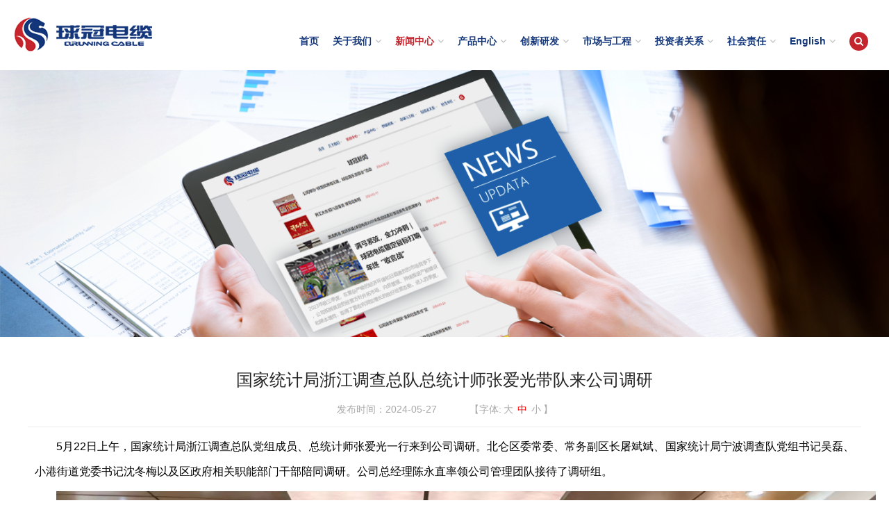

--- FILE ---
content_type: text/html; charset=UTF-8
request_url: https://www.qrunning.com/news/view?id=3220&lang=cn
body_size: 45181
content:

	<!DOCTYPE html>
<html>
<head>
<meta http-equiv="Content-Type" content="text/html; charset=utf-8" />
<title>球冠电缆   - 国家统计局浙江调查总队总统计师张爱光带队来公司调研</title>
<meta name="keywords" content="">
<meta name="description" content=""><meta name="viewport" content="width=device-width, initial-scale=1, user-scalable=no">
<meta http-equiv="Cache-Control" content="no-cache, no-store, must-revalidate" />
<meta http-equiv="Pragma" content="no-cache" />
<meta http-equiv="Expires" content="0" />
<link href="/style/images/favicon.ico" rel="Shortcut Icon">
<link href="/style/images/favicon.ico" rel="bookmark">
<link href="/style/css/bootstrap.css" type="text/css" rel="stylesheet" />
<link href="/style/css/owl.carousel.min.css" type="text/css" rel="stylesheet" />
<link href="/style/css/public.css" type="text/css" rel="stylesheet" />
<link href="/style/css/style.css" type="text/css" rel="stylesheet" />
<link href="/style/css/font-awesome3.2.1.min.css" type="text/css" rel="stylesheet">
<script src="/style/js/jquery-compat-3.0.0-alpha1.js" type="text/javascript"></script>
<script>jQuery.browser={};(function(){jQuery.browser.msie=false; jQuery.browser.version=0;if(navigator.userAgent.match(/MSIE ([0-9]+)./)){ jQuery.browser.msie=true;jQuery.browser.version=RegExp.$1;}})();</script>
<script src="/style/js/bootstrap.js" type="text/javascript"></script>
<script src="/style/js/owl.carousel.js" type="text/javascript"></script>
<!-- 导航二级菜单hover效果，需要更改
<script src="/style/js/bootstrap-hover-dropdown.js" type="text/javascript"></script>
-->
<script src="/style/js/xy-custom-2.1.js" type="text/javascript"></script>
<!--动画效果-->
<link href="/style/css/animation.css" type="text/css" rel="stylesheet" />
<!--鼠标滚动翻屏效果-->
<script src="/style/js/jquery.mousewheel.min.js" type="text/javascript"></script>
<!--[if lt IE 8]>
<link href="/style/css/font-awesome-ie7.min.css" type="text/css" rel="stylesheet" />
<link href="/style/css/ie7.css" type="text/css" rel="stylesheet" />
<![endif]-->
<!--[if lt IE 9]>
<script src="/style/ie8/ie8-responsive-file-warning.js"></script>
<script src="/style/ie8/html5shiv.js"></script>
<script src="/style/ie8/respond.min.js"></script>
<![endif]-->
<!--[if lt IE 10]>
<meta http-equiv="X-UA-Compatible" content="IE=edge">
<link href="/style/css/ie9.css" type="text/css" rel="stylesheet" />
<![endif]-->
<!--[if lt IE 9]>
<link href="/style/css/ie8.css" type="text/css" rel="stylesheet" />
<![endif]-->
<!-- banner图鼠标滑动翻页效果，需要配合bootstrap的Carousel组件使用 -->
<script src="/style/js/hammer.min.js" type="text/javascript"></script>
<script src="/style/js/jquery.hammer.js" type="text/javascript"></script>
<script src="/style/js/layer/layer.js" type="text/javascript"></script><!--[if lt IE 9]>
<link href="/style/css/ie8-index.css" type="text/css" rel="stylesheet" />
<![endif]-->
</head>
<body>
<!--header模块-->
    <style plugin="header-nav-type-7">
    #header-nav-type-7 {
      position: relative;
      z-index: 10;
    }
    #header-nav-type-7 nav.navbar-default {
      min-height: 40px;
      margin-bottom: 0;
      background-color: #11409d;
      border-width: 0;
    }
    #header-nav-type-7 nav.navbar-default > .navbar-header > .navbar-toggle {
      margin: 3px 15px 3px 0;
      border-color: transparent;
    }
    #header-nav-type-7 nav.navbar-default > .navbar-header > .navbar-toggle > .icon-bar {
      background-color: white;
    }
    #header-nav-type-7 nav.navbar-default > .navbar-header > .navbar-toggle:focus,
    #header-nav-type-7 nav.navbar-default > .navbar-header > .navbar-toggle:hover {
      background-color: transparent;
    }
    #header-nav-type-7 nav.navbar-default > .navbar-header > .navbar-brand {
      height: 40px;
      padding: 0;
    }
    #header-nav-type-7 nav.navbar-default > .navbar-header > .navbar-brand > img {
      height: 100%;
    }
    #header-nav-type-7 nav.navbar-default > .navbar-collapse {
      position: absolute;
      right: 0;
      top: 40px;
      z-index: 10;
      padding: 0;
      background: url(/style/images/header-bg.png) repeat left top;
      border-width: 0;
      -webkit-box-shadow: none;
      box-shadow: none;
    }
    #header-nav-type-7 nav.navbar-default > .navbar-collapse > .nav {
      margin: 0;
      padding: 5px 0;
    }
    #header-nav-type-7 nav.navbar-default > .navbar-collapse > .nav > li > a,
    #header-nav-type-7 nav.navbar-default > .navbar-collapse > .nav > li > font{
      padding: 3px 10px;
      line-height: 2;
      color: white;
      cursor: pointer;
      text-decoration: none;
      /*font-family: 'Noto Sans S Chinese';*/
     font-weight: bold;
    }
    #header-nav-type-7 nav.navbar-default > .navbar-collapse > .nav > li > a:focus,
    #header-nav-type-7 nav.navbar-default > .navbar-collapse > .nav > li > a:hover {
      color: white;
      text-decoration: none;
    }
    #header-nav-type-7 nav.navbar-default > .navbar-collapse > .nav > li.active > a {
      background-color: transparent;
    }
    #header-nav-type-7 nav.navbar-default > .navbar-collapse > .nav > li > font > i {
      margin-top:4px;
      margin-left:0;
      margin-right:5px;
    }

    #header-nav-type-7 nav.navbar-default > .navbar-collapse > .nav > li > ul {
      padding: 0;
      margin: 0;
      display: none;
      list-style: none;
    }
    #header-nav-type-7 nav.navbar-default > .navbar-collapse > .nav > li > ul > li > a,
    #header-nav-type-7 nav.navbar-default > .navbar-collapse > .nav > li > ul > li > font {
      padding: 5px 15px 5px 23px;
      display: block;
      color: white;
      cursor: pointer;
      text-decoration: none;
      background-image:url(/style/images/dot.jpg);
      background-position:15px center;
      background-repeat:no-repeat;
    }
    #header-nav-type-7 nav.navbar-default > .navbar-collapse > .nav > li.open > font,
    #header-nav-type-7 nav.navbar-default > .navbar-collapse > .nav > li.open > font > i {
      color: white;
    }
    #header-nav-type-7 nav.navbar-default > .navbar-collapse > .nav > li.open > font > i {
      margin-top:4px;
      margin-left:0;
      margin-right:5px;
    }
    #header-nav-type-7 nav.navbar-default > .navbar-collapse > .nav > li.open > ul {
      display: block;
    }
    @media (min-width: 768px) {
      #header-nav-type-7 {
        border-top-width: 0;
      }
      #header-nav-type-7 nav.navbar-default {
        padding:0;
        background-color: transparent;
        border-radius: 0;
        -webkit-animation: fadeOpacity 1s;
        -ms-animation: fadeOpacity 1s;
        animation: fadeOpacity 1s;
      }
      #header-nav-type-7 nav.navbar-default > .navbar-header > .navbar-brand {
        height: 60px;
      }
      #header-nav-type-7 nav.navbar-default > .navbar-header > .navbar-brand img {
        height: 100%;
      }
      #header-nav-type-7 nav.navbar-default > .navbar-collapse {
        position: relative;
        top: 0;
        background: none;
      }
      #header-nav-type-7 nav.navbar-default > .navbar-collapse > #lang {
        position: absolute;
        right: 25px;
        top: 0;
      }
      #header-nav-type-7 nav.navbar-default > .navbar-collapse > #lang > a {
        height: 2em;
        width: 2em;
        display: inline-block;
        color: #333333;
        cursor: pointer;
        text-decoration: none;
        font-size: 12px;
        font-weight: lighter;
        line-height: 2;
        text-align: center;
        border-radius: 50%;
      }
      #header-nav-type-7 nav.navbar-default > .navbar-collapse > #lang > a:focus,
      #header-nav-type-7 nav.navbar-default > .navbar-collapse > #lang > a:hover {
        color: #333333;
        text-decoration: none;
        background-color: #8a8a8a;
      }
      #header-nav-type-7 nav.navbar-default > .navbar-collapse > #lang > a.active {
        color: #333333;
        cursor: pointer;
        text-decoration: none;
        background-color: #8a8a8a;
      }
      #header-nav-type-7 nav.navbar-default > .navbar-collapse > #lang > a.active:focus,
      #header-nav-type-7 nav.navbar-default > .navbar-collapse > #lang > a.active:hover {
        color: white;
        text-decoration: none;
      }
      #header-nav-type-7 nav.navbar-default > .navbar-collapse > .nav {
        position: absolute;
        bottom: 40%;
        right: 10px;
        padding: 0;
        margin: 0 0 -12px 0;
      }
      #header-nav-type-7 nav.navbar-default > .navbar-collapse > .nav > li {
        margin-right: 10px;
      }
      #header-nav-type-7 nav.navbar-default > .navbar-collapse > .nav > li > a {
        padding: 5px 0 2px;
        color: #13367b;
        cursor: pointer;
        text-decoration: none;
        font-size: 1em;
        line-height: 1.5;
      }
      #header-nav-type-7 nav.navbar-default > .navbar-collapse > .nav > li > a.active,
      #header-nav-type-7 nav.navbar-default > .navbar-collapse > .nav > li > a:focus,
      #header-nav-type-7 nav.navbar-default > .navbar-collapse > .nav > li > a:hover {
        color:#c5262e;
        text-decoration: none;
      }
      #header-nav-type-7 nav.navbar-default > .navbar-collapse > .nav > li a.nav-search{
        padding:0;
        border-width:0;
      }
      #header-nav-type-7 nav.navbar-default > .navbar-collapse > .nav > li a.nav-search:focus,
      #header-nav-type-7 nav.navbar-default > .navbar-collapse > .nav > li a.nav-search:hover{
        border-bottom-color:transparent;
      }
      #header-nav-type-7 nav.navbar-default > .navbar-collapse > .nav > li > a > i {
        margin-left:5px;
        cursor: pointer;
        color:#b7b7b7;
        line-height: 1;
        text-align: center;
      }
      #header-nav-type-7 nav.navbar-default > .navbar-collapse > .nav > li > a > i.icon-search{
        width:23px;
        height: 23px;
        margin-left:0;
        padding:0;
        display: block;
        color:white;
        line-height: 23px;
        text-align: center;
        background-color:#c5262e;
        border-radius: 50%;
      }
      #header-nav-type-7 nav.navbar-default > .navbar-collapse > .nav > li > a > .popover > .popover-content > #topsearch {
        width: 210px;
        overflow: hidden;
      }
      #header-nav-type-7 nav.navbar-default > .navbar-collapse > .nav > li > a > .popover > .popover-content > #topsearch > input {
        height: 24px;
        width: 160px;
        float: left;
        padding: 2px 5px;
        color:#666;
        border: 1px #ccc solid;
        border-radius: 2px;
      }
      #header-nav-type-7 nav.navbar-default > .navbar-collapse > .nav > li > a > .popover > .popover-content > #topsearch > button {
        float: right;
      }
      #header-nav-type-7 nav.navbar-default > .navbar-collapse > .nav > li > .dropdown-menu {
        left: 0;
        right: auto;
        background-color: rgba(255, 255, 255, 0.9);
      }
      #header-nav-type-7 nav.navbar-default > .navbar-collapse > .nav > li > .dropdown-menu > li > a {
        padding: 3px 10px;
        font-size: 14px;
        line-height: 2;
      }
      #header-nav-type-7 nav.navbar-default > .navbar-collapse > .nav > li > .dropdown-menu > li > a:focus,
      #header-nav-type-7 nav.navbar-default > .navbar-collapse > .nav > li > .dropdown-menu > li > a:hover {
        background-color: #d9d9d9;
      }
      #header-nav-type-7 nav.navbar-default > .navbar-collapse > .nav > li.open > a {
        background-color: transparent;
      }
      #header-nav-type-7 nav.navbar-default > .navbar-collapse > .nav > li.active > a {
        border-bottom-color: #1d1d1d;
      }
      #header-nav-type-7 nav.navbar-default > .navbar-collapse > .nav > li > ul > li > a,
      #header-nav-type-7 nav.navbar-default > .navbar-collapse > .nav > li > ul > li > font {
        color: #333333;
        background:none;
      }
    }
    @media (min-width: 992px) {
      #header-nav-type-7 nav.navbar-default > .navbar-collapse > .nav > li {
        margin-right: 15px;
      }
    }
    @media (min-width: 1090px) {
      #header-nav-type-7 nav.navbar-default > .navbar-header > .navbar-brand {
        height: 80px;
      }
      #header-nav-type-7 nav.navbar-default > .navbar-collapse > .nav > li a.nav-search{
        margin-top:2px;
      }
      #header-nav-type-7 nav.navbar-default > .navbar-collapse > .nav > li > a > i.icon-search{
        width:25px;
        height: 25px;
        line-height: 25px;
      }
    }
    @media (min-width: 1200px) {
      #header-nav-type-7 nav.navbar-default > .navbar-header > .navbar-brand {
        height: 101px;
      }
      #header-nav-type-7 nav.navbar-default > .navbar-collapse > .nav > li {
        margin-right: 20px;
      }
      #header-nav-type-7 nav.navbar-default > .navbar-collapse > .nav > li > a > i.icon-search{
        width:27px;
        height: 27px;
        line-height: 27px;
      }
    }
    @media (min-width: 1457px) {
      #header-nav-type-7 nav.navbar-default > .navbar-collapse > .nav > li {
        margin-right: 25px;
      }
      #header-nav-type-7 nav.navbar-default > .navbar-collapse > .nav > li > a {
        font-size: 16px;
      }
    }
    </style>
    <header data-plugin="header-nav-type" id="header-nav-type-7" class="section xy-container-fluid">
      <nav class="navbar navbar-default sectionWrapper xy-container">
        <!-- Brand and toggle get grouped for better mobile display -->
        <div class="navbar-header">
          <button type="button" class="navbar-toggle collapsed" data-toggle="collapse" data-target="#bs-example-navbar-collapse-1" aria-expanded="false">
            <span class="sr-only">Toggle navigation</span>
            <span class="icon-bar"></span>
            <span class="icon-bar"></span>
            <span class="icon-bar"></span>
          </button>
          <a class="navbar-brand" href="index.php">
            <picture>
              <source srcset="/style/images/logo-wap.png" media="(max-width: 767.98px)">
              <source srcset="/style/images/logo-ipad.png" media="(max-width: 1089.98px)">
              <img class="img-responsive center-block" src="/style/images/logo-pc.png">
            </picture>
          </a>
        </div>
        <!-- Collect the nav links, forms, and other content for toggling -->
        <div class="collapse navbar-collapse" id="bs-example-navbar-collapse-1">
          <ul class="nav navbar-nav navbar-right">
            <li><a id="nav1" href="https://www.qrunning.com/site/index?lang=cn">首页</a></li>
            <li class="dropdown xy-hide-xs">
              <a id="nav2" href="https://www.qrunning.com/site/about?lang=cn" class="dropdown-toggle" data-toggle="dropdown" role="button" aria-haspopup="true" aria-expanded="false">关于我们<i class="icon-angle-down"></i></a>
              <ul class="dropdown-menu">
                <li><a href="https://www.qrunning.com/site/about?lang=cn">公司简介</a></li>
                <li><a href="https://www.qrunning.com/news/event?selectid=36&lang=cn">企业大事记</a></li>
                <li><a href="https://www.qrunning.com/site/dszzc?lang=cn">董事长致辞</a></li>
                <li><a href="https://www.qrunning.com/site/zzjg?lang=cn">组织架构</a></li>
                <li><a href="https://www.qrunning.com/site/zzry?lang=cn">资质荣誉</a></li>
                <!--<li><a href="https://www.qrunning.com/site/ppgs?lang=cn">发展历程</a></li>-->
                <li><a href="https://www.qrunning.com/site/qywh?lang=cn">企业文化</a></li>
              </ul>
            </li>
            <li class="dropdown xy-show-block-xs">
              <font><i class="icon-angle-down pull-right"></i>关于我们</font>
              <ul>
                <li><a href="https://www.qrunning.com/site/about?lang=cn">公司简介</a></li>
                <li><a href="https://www.qrunning.com/news/event?selectid=36&lang=cn">企业大事记</a></li>
                <li><a href="https://www.qrunning.com/site/dszzc?lang=cn">董事长致辞</a></li>
                <li><a href="https://www.qrunning.com/site/zzjg?lang=cn">组织架构</a></li>
                <li><a href="https://www.qrunning.com/site/zzry?lang=cn">资质荣誉</a></li>
                <!--<li><a href="https://www.qrunning.com/site/ppgs?lang=cn">发展历程</a></li>-->
                <li><a href="https://www.qrunning.com/site/qywh?lang=cn">企业文化</a></li>
              </ul>
            </li>
            <li class="dropdown xy-hide-xs">
              <a id="nav3" href="https://www.qrunning.com/news/index?selectid=32" class="dropdown-toggle" data-toggle="dropdown" role="button" aria-haspopup="true" aria-expanded="false">新闻中心<i class="icon-angle-down"></i></a>
              <ul class="dropdown-menu">
                <li><a href="https://www.qrunning.com/news/index?selectid=33">球冠新闻</a></li>
                <li><a href="https://www.qrunning.com/news/index?selectid=34">业界动态</a></li>
                <li><a href="https://www.qrunning.com/news/index?selectid=38">媒体关注</a></li>
              </ul>
            </li>
            <li class="dropdown xy-show-block-xs">
              <font><i class="icon-angle-down pull-right"></i>新闻中心</font>
              <ul>
                <li><a href="https://www.qrunning.com/news/index?selectid=33">球冠新闻</a></li>
                <li><a href="https://www.qrunning.com/news/index?selectid=34">业界动态</a></li>
                <li><a href="https://www.qrunning.com/news/index?selectid=38">媒体关注</a></li>
              </ul>
            </li>
            <li class="dropdown xy-hide-xs">
              <a id="nav4" href="https://www.qrunning.com/products/index" class="dropdown-toggle" data-toggle="dropdown" role="button" aria-haspopup="true" aria-expanded="false">产品中心<i class="icon-angle-down"></i></a>
              <ul class="dropdown-menu">
              	<li><a href="https://www.qrunning.com/products/index">产品列表</a></li>
                <li><a href="https://www.qrunning.com/site/mxcp">明星产品</a></li>
              </ul>
            </li>
            <li class="dropdown xy-show-block-xs">
              <font><i class="icon-angle-down pull-right"></i>产品中心</font>
              <ul>
                <li><a href="https://www.qrunning.com/products/index">产品列表</a></li>
                <li><a href="https://www.qrunning.com/site/mxcp">明星产品</a></li>
              </ul>
            </li>
            <li class="dropdown xy-hide-xs">
              <a id="nav5" href="https://www.qrunning.com/site/jsyf?lang=cn" class="dropdown-toggle" data-toggle="dropdown" role="button" aria-haspopup="true" aria-expanded="false">创新研发<i class="icon-angle-down"></i></a>
              <ul class="dropdown-menu">
                <li><a href="https://www.qrunning.com/site/jsyf?lang=cn">技术研发</a></li>
                <li><a href="https://www.qrunning.com/site/yfnl?lang=cn">研发团队</a></li>
                <li><a href="https://www.qrunning.com/site/cnas?lang=cn">CNAS中心实验室</a></li>
              </ul>
            </li>
            <li class="dropdown xy-show-block-xs">
              <font><i class="icon-angle-down pull-right"></i>创新研发</font>
              <ul>
                <li><a href="https://www.qrunning.com/site/jsyf?lang=cn">技术研发</a></li>
                <li><a href="https://www.qrunning.com/site/yfnl?lang=cn">研发团队</a></li>
                <li><a href="https://www.qrunning.com/site/cnas?lang=cn">CNAS中心实验室</a></li>
              </ul>
            </li>
            <li class="dropdown xy-hide-xs">
              <a id="nav6" href="https://www.qrunning.com/site/scwl?lang=cn" class="dropdown-toggle" data-toggle="dropdown" role="button" aria-haspopup="true" aria-expanded="false">市场与工程<i class="icon-angle-down"></i></a>
              <ul class="dropdown-menu">
                <li><a href="https://www.qrunning.com/site/scwl?lang=cn">市场网络</a></li>
                <li><a href="https://www.qrunning.com/site/gcfw?lang=cn">工程服务</a></li>
                <li><a href="https://www.qrunning.com/news/case?lang=cn">重点工程案例</a></li>
              </ul>
            </li>
            <li class="dropdown xy-show-block-xs">
              <font><i class="icon-angle-down pull-right"></i>市场与工程</font>
              <ul>
                <li><a href="https://www.qrunning.com/site/scwl?lang=cn">市场网络</a></li>
                <li><a href="https://www.qrunning.com/site/gcfw?lang=cn">工程服务</a></li>
                <li><a href="https://www.qrunning.com/news/case?lang=cn">重点工程案例</a></li>
              </ul>
            </li>
            <li class="dropdown xy-hide-xs">
              <a id="nav7" href="https://www.qrunning.com/news/tzz?lang=cn" class="dropdown-toggle" data-toggle="dropdown" role="button" aria-haspopup="true" aria-expanded="false">投资者关系<i class="icon-angle-down"></i></a>
              <ul class="dropdown-menu">
                <li><a href="https://www.qrunning.com/news/tzz?lang=cn#tzz1">实时股价</a></li>
                <li><a href="https://www.qrunning.com/news/tzz?lang=cn#tzz2">公司公告</a></li>
                <li><a href="https://www.qrunning.com/news/tzz?lang=cn#tzz3">投资者热线</a></li>
                <li><a href="https://ir.p5w.net/c/920682.shtml" target="_blank">投资者交流</a></li>
              </ul>
            </li>
            <li class="dropdown xy-show-block-xs">
              <font><i class="icon-angle-down pull-right"></i>投资者关系</font>
              <ul>
                <li><a href="https://www.qrunning.com/news/tzz?lang=cn#tzz1">实时股价</a></li>
                <li><a href="https://www.qrunning.com/news/tzz?lang=cn#tzz2">公司公告</a></li>
                <li><a href="https://www.qrunning.com/news/tzz?lang=cn#tzz3">投资者热线</a></li>
                <li><a href="https://ir.p5w.net/c/920682.shtml" target="_blank">投资者交流</a></li>
              </ul>
            </li>
            <li class="dropdown xy-hide-xs">
            	<a id="nav8" href="https://www.qrunning.com/site/rwgh?lang=cn" class="dropdown-toggle" data-toggle="dropdown" role="button" aria-haspopup="true" aria-expanded="false">社会责任<i class="icon-angle-down"></i></a>
              <ul class="dropdown-menu">
                <li><a href="https://www.qrunning.com/site/rwgh?lang=cn">人文关怀</a></li>
                <li><a href="https://www.qrunning.com/site/aqsc?lang=cn">安全生产</a></li>
                <li><a href="https://www.qrunning.com/news/axfx?lang=cn">爱心奉献</a></li>
              </ul>
            </li>
            <li class="dropdown xy-show-block-xs">
              <font><i class="icon-angle-down pull-right"></i>社会责任</font>
              <ul>
                <li><a href="https://www.qrunning.com/site/rwgh?lang=cn">人文关怀</a></li>
                <li><a href="https://www.qrunning.com/site/aqsc?lang=cn">安全生产</a></li>
                <li><a href="https://www.qrunning.com/news/axfx?lang=cn">爱心奉献</a></li>
              </ul>
            </li>
            <li class="dropdown xy-hide-xs">
            	<a id="nav7" href="https://www.qrunningcable.com" target="_blank" class="dropdown-toggle" data-toggle="dropdown" role="button" aria-haspopup="true" aria-expanded="false">English<i class="icon-angle-down"></i></a>
            </li>
            <li class="dropdown xy-show-block-xs">
              <a href="https://www.qrunningcable.com" target="_blank"><i class="icon-angle-down pull-right"></i>English</a>
            </li>
            <li class="xy-hide-xs"><a href="javascript:void(0);" class="nav-search"><i class="icon-search" data-toggle="popover" data-placement="bottom" data-content="<form id='topsearch' action='https://www.qrunning.com/site/search' method='get'><input id='keyword' name='keyword' type='text'><button type='submit' class='btn btn-danger btn-sm'><i class='icon-search'></i></button></form>"></i></a></li>
          </ul>
        </div><!-- /.navbar-collapse -->
      </nav>
    </header>
    <script plugin="header-nav-type-7">
      $(function(){
        $( '#header-nav-type-7 [data-toggle="popover"]' ).popover({
          html: true
        })
        $('#header-nav-type-7 .nav li font').click(function(){
          if($(this).closest('li').hasClass('open')){
            $(this).closest('li').removeClass('open');
          }else{
            $(this).closest('li').addClass('open');
            $(this).closest('li').siblings('.open').removeClass('open');
          }
        })
      })
    </script><style type="text/css">
	.bannerbox{
		width: 100%;
	}
	section,footer{
		background: #e0e3e7;
	}
	hr{
		max-width: 1280px;
		margin-left: auto;
		margin-right: auto;
		margin-top: 0;
		 border-top-color: #d7d7d7;
	}
	article{
		background: white;
	}
	
</style>
	<section class="section xy-container-fluid">
      <style>
      .titleline{
        width: 96%;
        margin:0 2%;
      }
      .titleline hr{
        width:32%;
        display: inline-block;
        vertical-align: middle;
      }
      .pagetitle{
        color:#11409d;
        font-size:1.5em;
      }
      .titleline .pagetitle{
        width:34%;
        display: inline-block;
        vertical-align: middle;
      }
      @media (min-width: 768px) {
        .pagetitle{
          font-size:1.75em;
        }
        .titleline hr{
          width:40%;
        }
        .titleline .pagetitle{
          width:19%;
        }
      }
      @media (min-width: 992px) {
        .pagetitle{
          font-size:2em;
        }
      }
      @media (min-width: 1280px) {
        .titleline{
          width:auto;
          max-width: 1280px;
          margin:0 auto;
        }
      }
      #section1{
        /*background:url(/style/images/bg1.jpg) no-repeat left bottom #f0f2f4;*/
        background-size:cover;
      }
      #index-carousel .item video,
      #index-carousel .item embed,
      #index-carousel .item .font,
      #index-carousel .item .img{
        /*position:absolute;*/
        left:0;
        top:0;
        width: 100%;
        height: 100%;
      }
      #index-carousel.xySation .item .anleft,
      #index-carousel.xySation .item .anright{
        visibility: hidden;
        -webkit-transition: 0.5s;
        -o-transition: 0.5s;
        transition: 0.5s;
        filter: alpha(opacity=0);
        -moz-opacity: 0;
        opacity: 0;
      }
      #index-carousel.xySationShow .active .anleft{
        visibility: visible;
        filter: alpha(opacity=100);
        -moz-opacity: 1;
        opacity: 1;
        -webkit-animation: slideInLeft 1s;
        -ms-animation: slideInLeft 1s;
        animation: slideInLeft 1s;
      }
      #index-carousel.xySationShow .active .anright{
        visibility: visible;
        filter: alpha(opacity=100);
        -moz-opacity: 1;
        opacity: 1;
        -webkit-animation: slideInRight 1s;
        -ms-animation: slideInRight 1s;
        animation: slideInRight 1s;
      }
      #index-carousel .carousel-control{
        bottom:30px;
        top:30px;
        background:none;
      }
      #index-about{
        max-width: 1280px;
        padding:4% 0;
      }
      #index-about .xy-col-1-2{
        width:96%;
        margin:0 2%;
      }
      #index-about .xy-col-1-2.xySationShow{
        -webkit-animation:  fadeInLeft 1s;
        -ms-animation:  fadeInLeft 1s;
        animation:  fadeInLeft 1s;
      }
      #index-about #index-icons{
        background-color:white;
        -webkit-animation:  fadeInRight 1s;
        -ms-animation:  fadeInRight 1s;
        animation:  fadeInRight 1s;
      }
      #index-icons .xy-col-1-3{
        padding:5%;
      }
      #index-icons .xy-col-1-3 + .xy-col-1-3{
        border-top:3px #f0f2f4 solid;
      }
      #index-icons .xy-col-1-3 img{
        width:20%;
        float:left;
        background-color:#c5262e;
        border-radius: 50%;
      }
      #index-icons .xy-col-1-3 img:focus,
      #index-icons .xy-col-1-3 img:hover{
        background-color:#11409d;
      }
      #index-icons .xy-col-1-3 p{
        width:75%;
        margin-bottom:0;
        margin-left:5%;
        float:left;
        font-size:12px;
        line-height: 1.8;
      }
    @media (min-width: 768px) {
      #index-carousel .carousel-control{
        bottom:230px;
        top:230px;
      }
      #index-about .xy-col-1-2{
        width:60%;
        padding-right:2%;
        margin:0 0 0 3%;
      }
      #index-about #index-icons{
        width:32%;
        padding-right:0;
        margin-left:0;
        margin-right:3%;
      }
    }
    @media (min-width: 992px) {
      #index-about .xy-col-1-2{
        width:46%;
        margin-left:2%;
      }
      #index-about #index-icons{
        width:48%;
        margin-right:2%;
      }
      #index-icons .xy-col-1-3{
        width:28%;
        padding:5% 0 4%;
        margin-left:4%;
      }
      #index-icons .xy-col-1-3 + .xy-col-1-3{
        border-top-width:0;
      }
      #index-icons .xy-col-1-3:last-of-type{
        margin-right:4%;
      }
      #index-icons .xy-col-1-3 img{
        width:auto;
        float:none;
      }
      #index-icons .xy-col-1-3 p{
        width:auto;
        margin:10px 0;
        float:none;
      }
      .tomore{
      	display: -webkit-box;
    		-webkit-box-orient: vertical;
    		overflow: hidden;
    		visibility: visible;
    		-webkit-line-clamp: 6;
      }
    }
    @media (min-width: 1457px) {
      #index-about .xy-col-1-2{
        width:45%;
        padding-right:5%;
        margin:0;
      }
      #index-about #index-icons{
        width:50%;
        margin:0;
      }
      
      
    }
    
    .banner-link1{
    	display: block;
	    cursor: pointer;
	    width: 160px;
	    height: 38px;
	    position: absolute;
	    top: 61%;
	    right: 5%;
    }
    .banner-link2{
    	display: block;
	    cursor: pointer;
	    width: 180px;
	    height: 38px;
	    position: absolute;
	    bottom: 22%;
	    left: 30%;
    }
    </style>

<article class="sectionWrapper xy-container xySation">
        <img src="/style/images/news-banner9.png" class="bannerbox"/>
      </article>
    </section>
<!--Commitment-->
<style plugin="index-proclass-type-8">
/*title 开始*/

/*title 结束*/
#index-proclass-type-8 .clear{
	font-size: 1em;
}


#index-proclass-type-8 .title{
	font-size: 24px;
    text-align: center;
    line-height: 44px;
    color: #222222;
}
#index-proclass-type-8 .info-line {
    font-size: 14px;
    line-height: 40px;
    color: #a9a9a9;
    border-bottom: 1px solid #e8eced;
    text-align: center;
    padding-bottom: 5px;
}

#index-proclass-type-8 .info-line span font {
    cursor: pointer;
    margin: 0 3px;
}
#index-proclass-type-8 .content {
    font-size: 16px;
    line-height: 36px;
    padding: 10px;
}
#index-proclass-type-8 .info-line .red {
    color: red;
}

.content img{
	max-width: 100%;
	margin: 0 auto;
}
</style>
<section data-plugin="index-proclass-type" id="index-proclass-type-8" class="section xy-container-fluid">
  <article class="sectionWrapper xy-container xySation">
    <div class="" style="max-width: 1200px;margin: 0 auto;">
    	<div class="clear" style="height: 40px;"></div>
    	<div class="title" style="width: 100%;">国家统计局浙江调查总队总统计师张爱光带队来公司调研</div>
    	<div class="info-line">
      		<span>发布时间：2024-05-27</span>
      		<span style="margin-left: 43px;">【字体:<font>大</font><font class="red">中</font><font>小</font>】</span>
    	</div>
    	<div class="content">
    	<p class="p" align="justify" style="margin-left:0.0000pt;text-indent:23.1000pt;text-align:justify;background:#FFFFFF;">
	<span>5月22日上午，国家统计局浙江调查总队党组成员、总统计师张爱光一行来到公司调研。北仑区委常委、常务副区长屠斌斌、国家统计局宁波调查队党组书记吴磊、小港街道党委书记沈冬梅以及区政府相关职能部门干部陪同调研。公司总经理陈永直率领公司管理团队接待了调研组。</span>
</p>
<p class="p" align="justify" style="margin-left:0.0000pt;text-indent:23.1000pt;text-align:justify;background:#FFFFFF;">
	<span><img src="https://wsimg.qrunning.com/Upfile/390/attached/image/20240527/20240527085051_51832.jpg" alt="" /><br />
</span>
</p>
<p class="p" align="justify" style="margin-left:0.0000pt;text-indent:23.1000pt;text-align:justify;background:#FFFFFF;">
	<span>抵达公司之后，张总统计师、屠副区长一行便在公司陈总经理的陪同下，参观了公司高压厂区</span><span>5G智能工厂。在生产车间内，张总等领导饶有兴致地询问公司当前产销形势、新产品研发、数字化建设等情况，对公司近年来在智能化的装备投入带来产效提升，数字化建设带来的管理提升，以及生产经营和市场开拓取得的成绩表示肯定。</span>
</p>
<p class="p" align="justify" style="margin-left:0.0000pt;text-indent:23.1000pt;text-align:justify;background:#FFFFFF;">
	<span><img src="https://wsimg.qrunning.com/Upfile/390/attached/image/20240527/20240527085109_39849.jpg" alt="" /><br />
</span>
</p>
<p class="p" align="justify" style="margin-left:0.0000pt;text-indent:23.1000pt;text-align:justify;background:#FFFFFF;">
	现场参观的同时，随同张总调研的统计专家组对公司例行报送的采购、财务相关统计数据进行了现场核查、验证。
</p>
<p class="p" align="justify" style="margin-left:0.0000pt;text-indent:23.1000pt;text-align:justify;background:#FFFFFF;">
	在公司会议室座谈交流阶段，总经理首先对调查队领导的来访表示欢迎，对各级地方政府领导对公司发展的关心、支持表示感谢，并对公司发展历程、经营现状以及发展规划做了简要汇报。总经理表示：虽然目前行业竞争激烈，国内实体经济碰到一些困难，但公司仍将坚守电缆制造主业，立足国内市场，尝试拓展国际市场，公司有信心有能力扎实稳步实现高质量发展，为地方经济发展贡献力量。
</p>
<p class="p" align="justify" style="margin-left:0.0000pt;text-indent:23.1000pt;text-align:justify;background:#FFFFFF;">
	<img src="https://wsimg.qrunning.com/Upfile/390/attached/image/20240527/20240527085134_74750.jpg" alt="" />
</p>
<p class="p" align="justify" style="margin-left:0.0000pt;text-indent:23.1000pt;text-align:justify;background:#FFFFFF;">
	随后，浙江调查总队专家通报了公司报表数据的查验结论：报表工作及时、规范、完整，数据真实准确、一致。
</p>
<p class="p" align="justify" style="margin-left:0.0000pt;text-indent:23.1000pt;text-align:justify;background:#FFFFFF;">
	张总统计师表示：球冠公司作为国家采购经理人指数调查样本企业，统计工作规范高效，提供了高质量的产业数据，为政府决策提供了有效参考。表示感谢的同时，她希望公司再接再厉，继续高质量地做好企业数据的统计工作。同时她也对公司近年取得的良好经营成果再次表示肯定，祝愿公司未来发展得越来越好！
</p>
<p class="p" align="justify" style="margin-left:0.0000pt;text-indent:23.1000pt;text-align:justify;background:#FFFFFF;">
	调研最后，屠副区长也做了简短讲话，并表示区政府将继续支持本地企业做强做大。在完成所有既定议程后，本次调研圆满结束。
</p>	
    	</div>
    	<div class="clear" style="height: 40px;"></div>	
    </div>
    
  </article>
</section>
<!--Commitment end-->
<script type="text/javascript">
	
	 $(function(){
    		$('#nav3').addClass('active');
    		
    		
$('.info-line span font').click(function() {
  if(!$(this).hasClass('red')) {
    var oIndex = $(this).index();
    var fontSizeArray = ['18px', '16px', '14px'];
    $(this).siblings().removeClass('red')
    $(this).addClass('red')
    $('.content').css('font-size', fontSizeArray[oIndex]);
  }
})
  	})
  	
  	
</script>

<style>
      .onphone{
      	display: none;
      }
      #footnav{
        width:96%;
        padding-bottom: 60px;
        margin:0 auto;
        background:url(/style/images/logo.png) no-repeat right bottom;
      }
      #footnav .xy-col-6{
        width:100%;
      }
      #footnav .xy-col-6 .xy-col-1-4{
        width:25%;
      }
      #footnav dt{
        color:#515151;
        line-height: 1.8;
      }
      
      #footnav dt a{
        color:#515151;
      }
      
      #footnav dd a{
      	color:#a2a6ac;
      }
      #footnav dd a:hover,#footnav dt a:hover{
      	color:#c5262e;
      }
      #footnav dd{
        color:#a2a6ac;
        line-height: 1.8;
      }
      #footnav .xy-col-4{
        width:100%;
      }
      #footnav .xy-col-4 #footsearch{
        height:30px;
        padding:0 15px;
        margin-bottom: 20px;
        display: inline-block;
        border:1px #d5d5d5 solid;
        border-radius: 16px;
      }
      #footsearch input{
        width:150px;
        height:20px;
        padding:5px 10px;
        vertical-align: middle;
        line-height: 20px;
        background-color:transparent;
        border-width:0;
      }
      #footsearch button{
        width:20px;
        height:20px;
        padding:5px;
        vertical-align: middle;
        color:#b2b2b2;
        font-size:18px;
        line-height: 20px;
        background-color:transparent;
        border-width:0;
      }
      #footnav .xy-col-4 .icon1{
        width:28px;
        height:28px;
        padding:3px;
        display: inline-block;
        vertical-align: middle;
        background-color:#c3c3c3;
        border-radius: 17px;
      }
      #footnav .xy-col-4 .icon2{
        height:28px;
        padding:3px 15px;
        display: inline-block;
        vertical-align: middle;
        color:white;
        font-weight: bold;
        line-height: 28px;
        background-color:#c5262e;
        border-radius: 17px;
      }
      #footnav .xy-col-4 .icon:focus,
      #footnav .xy-col-4 .icon:hover{
        background-color:#11409d;
      }
      @media (min-width: 768px) {
        
        #footnav{
          padding-bottom: 0;
        }
        #footnav dl{
          margin-bottom: 0;
        }
        #footnav .xy-col-6{
          width:60%;
        }
        #footnav .xy-col-4{
          width:40%;
        }
        
        .onphone{
        	display: block;
        }
      }
      @media (min-width: 1060px) {
        #footnav{
          width:auto;
          max-width:1060px;
        }
      }
      
    </style>
    
    <section class="section xy-container-fluid">
      <article class="sectionWrapper xy-container xySation" style="padding: 0 0 3% 0;">
        <hr>
        <div class="clear"></div>
        <div id="footnav">
          <div class="xy-col-6">
            <dl class="xy-col-1-4 xySation">
              <dt>关于我们</dt>
              <dd><a href="https://www.qrunning.com/site/about?lang=cn">公司简介</a></dd>
              <dd><a href="https://www.qrunning.com/news/event?lang=cn">企业大事记</a></dd>
              <dd><a href="https://www.qrunning.com/site/dszzc?lang=cn">董事长致辞</a></dd>
              <dd><a href="https://www.qrunning.com/site/zzjg?lang=cn">组织架构</a></dd>
              <dd><a href="https://www.qrunning.com/site/zzry?lang=cn">资质荣誉</a></dd>
              <!--<dd><a href="https://www.qrunning.com/site/ppgs?lang=cn">发展历程</a></dd>-->
              <dd><a href="https://www.qrunning.com/site/qywh?lang=cn">企业文化</a></dd>
              <dt>新闻中心</dt>
              <dd><a href="https://www.qrunning.com/news/index?selectid=33&lang=cn">球冠新闻</a></dd>
              <dd><a href="https://www.qrunning.com/news/index?selectid=34&lang=cn">业界动态</a></dd>
              <dd><a href="https://www.qrunning.com/news/index?selectid=38&lang=cn">媒体关注</a></dd> 
            </dl>
            <dl class="xy-col-1-4 xySation">
              <dt>产品中心</dt>
              <dd><a href="https://www.qrunning.com/products/index?lang=cn">产品列表</a></dd>
                <dd><a href="https://www.qrunning.com/site/mxcp?lang=cn">明星产品</a></dd>
              <dt>创新研发</dt>
              <dd><a href="https://www.qrunning.com/site/jsyf?lang=cn">技术研发</a></dd>
                <dd><a href="https://www.qrunning.com/site/yfnl?lang=cn">研发团队</a></dd>
            </dl>
            <dl class="xy-col-1-4 xySation">
              <dt>市场与工程</dt>
              <dd><a href="https://www.qrunning.com/site/scwl?lang=cn">市场网络</a></dd>
              <dd><a href="https://www.qrunning.com/site/gcfw?lang=cn">工程服务</a></dd>
              <dd><a href="https://www.qrunning.com/news/case?lang=cn">重点工程案例</a></dd>
              <dt><a href="https://www.qrunning.com/news/procurement?lang=cn">招标与采购</a></dt>
              <dt><a href="https://www.qrunning.com/news/tzz?lang=cn">投资者关系</a></dt>
              <dd><a href="https://www.qrunning.com/news/tzz?lang=cn#tzz1">实时股价</a></dd>
              <dd><a href="https://www.qrunning.com/news/tzz?lang=cn#tzz2">公司公告</a></dd>
              <dd><a href="https://www.qrunning.com/news/tzz?lang=cn#tzz3">投资者热线</a></dd>
              <dd><a href="https://ir.p5w.net/c/920682.shtml" target="_blank">投资者交流</a></dd>
              <!--<dd class="onphone"><a href="https://www.qrunning.com/site/sshq?lang=cn">实时行情</a></dd>
              <dd><a href="https://www.qrunning.com/news/presentation?lang=cn">定期报告</a></dd>
              <dd><a href="https://wsfeedback.qrunning.com/site/contactus?lang=cn">投资者留言</a></dd>-->
            </dl>
            <dl class="xy-col-1-4 xySation">
              <dt>社会责任</dt>
              <dd><a href="https://www.qrunning.com/site/rwgh?lang=cn">人文关怀</a></dd>
              <dd><a href="https://www.qrunning.com/site/aqsc?lang=cn">安全生产</a></dd>
              <dd><a href="https://www.qrunning.com/news/axfx?lang=cn">爱心奉献</a></dd>
              <dt>人力资源</dt>
              <dd><a href="https://www.qrunning.com/site/rcln?lang=cn">人才理念</a></dd>
              <dd><a href="https://www.qrunning.com/site/rczl?lang=cn">人才战略</a></dd>
              <dd><a href="https://www.qrunning.com/job/index?lang=cn">人才招聘</a></dd>
              <dt>联系我们</dt>
              <dd><a href="https://www.qrunning.com/site/contact?lang=cn">联系方式</a></dd>
            </dl>
          </div>
          <div class="xy-col-4" align="right">
            <form id="footsearch" class="xySation" action="https://www.qrunning.com/site/search?lang=cn" method="get">
              <input id="keyword" name="keyword" type="text" placeholder="搜索">
              <button type="submit"><i class="icon-search"></i></button>
            </form>
            <div class="xySation">
              <a class="icon icon1" href=""><img class="img-responsive center-block" src="/style/images/icon4.png"></a>
              <a class="icon icon1" href=""><img class="img-responsive center-block" src="/style/images/icon5.png"></a>
              <a class="icon icon2" href="http://192.168.0.6:6666/GTHINKING/N_FRAMEWORK/" target="_blank">办公OA</a>
            </div>
          </div>
          <div class="clear"></div>
        </div>
        <div class="clear"></div>
      </article>
    </section>
    
    <!--footer-->
    <style plugin="footer-type-4">
    @charset "utf-8";
    /*footer 开始*/
    footer#footer-type-4 article {
      color:323232;
      line-height: 1.6;
    }
    footer#footer-type-4 article hr{
      margin:0;
    }
    footer#footer-type-4 article div{
      width:96%;
      margin:0 auto;
    }
    footer#footer-type-4 article a,
    footer#footer-type-4 article font{
      margin:0 5px;
      color:323232;
    }
    @media (min-width: 768px) {
      footer#footer-type-4 article a,
      footer#footer-type-4 article font{
        margin-left:15px;
        margin-right:0;
      }
    }
    /*footer 结束*/
    </style>
    <footer data-plugin="footer-type" id="footer-type-4" class="section xy-container-fluid ">
      <article class="sectionWrapper xy-container xySation">
        <hr>
        <div class="clear xy-hide-xs xy-hide-s" style="height: 6px;"></div>
        <div class="clear xy-hide-xs" style="height: 6px;"></div>
        <div class="clear" style="height: 12px;"></div>
        <div align="center"> © 球冠电缆 版权所有 <a class="xy-hide-xs" href="https://beian.miit.gov.cn" target="_blank">浙ICP备12027348号-1</a></div>
        <div class="clear xy-hide-xs xy-hide-s" style="height: 6px;"></div>
        <div class="clear xy-hide-xs" style="height: 6px;"></div>
        <div class="clear" style="height: 12px;"></div>
      </article>
    </footer>		</body>
</html>



--- FILE ---
content_type: text/css
request_url: https://www.qrunning.com/style/css/public.css
body_size: 4388
content:
@charset "utf-8";
/*
background-size:cover;背景铺满元素,调整背景图片的宽度或高度（较小者），以铺满整个元素保持背景图片的宽高比
background-size:contain;元素包含整个背景图片,调整背景图片的宽度或高度（较大者），使背景图片完全包含在元素中保持背景图片的宽高比,背景铺满元素
rgba(r,g,b,opacity) 颜色透明度设置，不影响内容
背景透明：background-color:rgba(255, 255, 255, 0);
边框线透明：border-color:rgba(255, 255, 255, 0);
文字透明：color:rgba(255, 255, 255, 0);
*/
* {
  -webkit-box-sizing: content-box;
  -moz-box-sizing: content-box;
  box-sizing: content-box;
}
.clear {
  clear: both;
  display: block;
  font-size: 0;
  line-height: 0;
} /*标签换行，不会产生错位*/
.space {
  clear: both;
  display: block;
  font-size:1em;
  line-height: 2;
} /*标签间距*/
.ellipsis {
  overflow: hidden;
  text-overflow: ellipsis;
  white-space: nowrap;
}
/*自动截断代码*/
.ellipsis-box{
  display: -webkit-box;
  -webkit-box-orient: vertical;
  overflow: hidden;
  visibility: visible;
}
.clamp-1{
  -webkit-line-clamp: 1;
}
.clamp-2{
  -webkit-line-clamp: 2;
}
.clamp-3{
  -webkit-line-clamp: 3;
}
.clamp-4{
  -webkit-line-clamp: 4;
}
.clamp-5{
  -webkit-line-clamp: 5;
}
/*多行自动截断代码 .ellipsis-box与.clamp-x需要搭配使用，x表格行数，IE浏览器需要设置行高 */
.indent { text-indent: 2em; } /*中文首行空两格*/
.null {
  color: transparent;
  font-size: 0;
  line-height: 0;
} /*不显示文字*/
.PageNext {
  page-break-after: always;
  font-size: 0;
  line-height: 0;
} /*打印换页*/
@page WordRow{size:595.3pt 841.9pt; layout-grid:15.6pt;}
div.WordRow{page:WordRow;}
/*一个页面用一个div包含，调用.WordRow类，WORD打开HTML页面时显示竖排*/
@page WordCol{size:841.9pt 595.3pt;}
div.WordCol{page:WordCol;}
/*一个页面用一个div包含，调用.WordCol类，WORD打开HTML页面时显示横排*/
/*
<br style='page-break-before:always; mso-break-type:section-break;'>
WORD页面的换页，并可区分竖排与横排，必须放在br标签内，样式必须写在标签上，独立出来无效
*/
@media print {
.no-print { display: none; }
} /*打印时隐藏*/
.xy-container-fluid, .xy-container {
  clear: both;
  margin-right: auto;
  margin-left: auto;
}
html, body {
  width: 100%;
  margin: 0;
  padding: 0;
}
/*HTML5鼠标滚动翻屏，当前屏.fadeInDown*/
body.html5 { overflow: hidden; }
body.html5 section, body.html5 article {
  width: 100%;
  height: 100%;
  position: relative;
}
body.html5 .sectionWrapper {
  width: 100%;
  margin: 0 auto;
  overflow: hidden;
}
[class^="xy-show-"], [class*=" xy-show-"] {
display:none !important;
}
@media (min-width: 768px) {
}
@media (min-width: 992px) {
}
@media (min-width: 1200px) {
}
@media (min-width: 1500px) {
}
@media (max-width: 767px) {
.xy-show-block-xs { display: block !important; }
.xy-show-inline-xs { display: inline !important; }
.xy-show-inline-block-xs { display: inline-block !important; }
.xy-show-table-tr-xs {display:table-row !important;}
.xy-hide-xs { display: none !important; }
}
@media (min-width: 768px) and (max-width: 991px) {
.xy-show-block-s { display: block !important; }
.xy-show-inline-s { display: inline !important; }
.xy-show-inline-block-s { display: inline-block !important; }
.xy-show-table-tr-s {display:table-row !important;}
.xy-hide-s { display: none !important; }
}
@media (min-width: 992px) and (max-width: 1199px) {
.xy-show-block-m { display: block !important; }
.xy-show-inline-m { display: inline !important; }
.xy-show-inline-block-m { display: inline-block !important; }
.xy-show-table-tr-m {display:table-row !important;}
.xy-hide-m { display: none !important; }
}
@media (min-width: 1200px) and (max-width: 1499px) {
.xy-show-block-l { display: block !important; }
.xy-show-inline-l { display: inline !important; }
.xy-show-inline-block-l { display: inline-block !important; }
.xy-show-table-tr-l {display:table-row !important;}
.xy-hide-l { display: none !important; }
}
@media (min-width: 1500px) {
.xy-show-block-xl { display: block !important; }
.xy-show-inline-xl { display: inline !important; }
.xy-show-inline-block-xl { display: inline-block !important; }
.xy-show-table-tr-xl {display:table-row !important;}
.xy-hide-xl { display: none !important; }
}

--- FILE ---
content_type: text/css
request_url: https://www.qrunning.com/style/css/style.css
body_size: 2009
content:
@charset "utf-8";
*{
	margin: 0 auto;
	padding: 0;
}
/*路径*/
/*在当中显示内容的小标签，需要配合bootstrap使用*/
a {
  color: black;
  cursor: pointer;
  text-decoration: none;
  transition: 0.5s;
  -ms-transition: 0.5s;
  -moz-transition: 0.5s;
  -webkit-transition: 0.5s;
  -o-transition: 0.5s;
}
a:focus,
a:hover {
  color: black;
  text-decoration: none;
  transition: 0.5s;
  -ms-transition: 0.5s;
  -moz-transition: 0.5s;
  -webkit-transition: 0.5s;
  -o-transition: 0.5s;
}
a img {
  cursor: pointer;
}
ul{
	list-style: none;
	margin: 0;
	padding: 0;
}

.errorMessage {
  color: #c30;
  margin: 0 5px;
  vertical-align: middle;
}
.errorMessage:before {
  vertical-align: inherit;
}
.errorMessage.top {
  vertical-align: top;
}
[class^="xy-col-"],
[class*=" xy-col-"] {
  float: left;
  min-height: 1px;
  position: relative;
}
.xySation {
  visibility: hidden;
  -webkit-transition: 0.5s;
  -o-transition: 0.5s;
  transition: 0.5s;
  filter: alpha(opacity=0);
  -moz-opacity: 0;
  opacity: 0;
}
.xySationShow {
  visibility: visible;
  filter: alpha(opacity=100);
  -moz-opacity: 1;
  opacity: 1;
  -webkit-animation: fadeInUp 1s;
  -ms-animation: fadeInUp 1s;
  animation: fadeInUp 1s;
}
@media (max-width: 767.98px) {
  .xySation {
    filter: alpha(opacity=100);
    -moz-opacity: 1;
    opacity: 1;
  }
}
/*如制作手机站，请将以下代码放到@media (min-width: 768px)内*/
html {
  font-size: 12px;
}
body {
  position: relative;
  overflow-y: scroll;
  color: black;
  font-family: Arial, Microsoft YaHei, "微软雅黑", "宋体";
  font-size: 1em;
  line-height: 2;
}
.xy-container {
  width: 100%;
}
.xy-container-fluid {
  width: 100%;
}
@media (min-width: 576px) {}
@media (min-width: 768px) {}
@media (min-width: 992px) {
  html {
    font-size: 13px;
  }
}
@media (min-width: 1200px) {
  html {
    font-size: 14px;
  }
}
@media (min-width: 1457px) {
  .xy-container {
    width: 1440px;
  }
  .xy-container-fluid {
    min-width: 1440px;
  }
}

--- FILE ---
content_type: application/javascript
request_url: https://www.qrunning.com/style/js/xy-custom-2.1.js
body_size: 41222
content:
(function($) {
/**
 * 可多次调用，执行最后一次。
 * 使用方法：
 * 在表单中需要验证的内容上添加如下内容：
 * xy-check="true"  必填验证，为true时必填，否则选填。
 * xy-empty="aa"  配合必填验证使用，当验证内容等于参数值时，等同于值为空。
 * xy-check-type="tel"  验证类型，可选；如必填验证为true时先验证必填项再验证类别，如必填验证为false或为空时当有值时才验证类别。
 * 当xy-check-type的值为func时，可执行在提交表单时需要执行的方法或ajax。
 * xy-func="test()"  可执行的方法名称，不带参数，return返回值为true或false，如要运行ajax可将内容写在方法内，return返回值必须放在ajax外面。
 * xy-msg=""  错误提示语句，当运行如xy-check-type="func"时，由于无法确定需要提示什么错误信息，可通过此参数传入，注意没有中英文之分。
 * xy-error-msg=""  错误提示语句，跟在错误标志后面显示在页面中，当使用错误提示语句时，验证提示信息弹出层将不会出现。
 *
 * placeholder=""  验证提示信息对应表单名称，必需，当通过jquery增减表单内容时可用其他内容替换，但在jquery代码中必须为其赋值。
 * xy-placeholder="" 验证提示信息，等级大于placeholder，当两者同时出现时显示xy-placeholder中的内容
 *
 * min="7"  位数必须大于7，可选。
 * max="12"  位数必须小于12，可选。
 * min和max可同时使用，也可只使用其中之一，或两个都不使用。
 *
 * different="true"  验证当不为空时A、B项必须不同，单个时验证不起作用，多个时第一个分别与其他内容进行比较，一般用于用户名与密码的设置。
 * identical="true"  与different类似，验证当不为空时A、B项必须相同，一般用于密码与确认密码时。
 *
 * 当input的type为file时，参数multiple表示可以上传多张图片；参数max="1"指文件大小，可为小数，单位MB；参数xy-check-type="jpg,doc,docx,xlsx"可以上传的文件类型，基本的格式都已存在。当浏览器不支持HTML5时，普通的file组件只能上传一张图片，且无法验证文件大小。
 * 当input的type为radio或checkbox，且必填验证为true时，验证是否选择选项，同一选项组只需为一个选项添加必填验证功能，添加位置根据实际情况而定，一行添加到最后一项，多行添加到第一行最后一项。
 * checkbox有min和max参数可供增加。
 * 当select中有参数multiple时，表示可以多选，这时可以添加min和max
 *
 * 当提交确认按钮处有xy-check-request="true"参数时，表示表单中有多个相同name的文本域或文本框，并且有要求必须填写一项，按钮处的参数xy-msg=""为此时错误提示语句。
 *** 目前暂时做到一张表单中没有其他需要验证的表单内容，今后发展方向：将name作为参数传值过来再处理参数。
 *
 * 错误标志显示说明：
 * 当父标签有类名append时，在父标签结尾处插入错误标志；
 * 当父标签没有上述类别时，默认在该表单项之后插入错误标志。
 * 当父标签有类名top时，在该表单项加类名top，效果是错误标志垂直顶部对齐。
 *
 *$('form#checkform').xyValidator({'lang':'cn'});
 *$('form#settingform').xyValidator({'lang':'cn','btnSubmit':'#delsubmit','success':function(){$('form#settingform').attr('action','#1').submit();}});
 *$('form#settingform').xyValidator({'lang':'cn','btnSubmit':'#readsubmit','success':function(){$('form#settingform').attr('action','#2').submit();}});
 *同一页面多个表单时由obj来判断是哪个表单，同时提交按钮id要不同，需要设置btnSubmit值
 *同一表单多个提交按钮时根据btnSubmit来判断属于哪个按钮提交，可以设置success,fail两个值来做后续操作，按钮可以是submit，也可以是button，在success中设置提交动作
 *
 * $(function(){
 * 	$(form表单).xyValidator();
 * })
 */
  $.fn.xyValidator = function(o){
    o = $.extend({
        lang: 'en',
				btnSubmit: '#formsubmit[type=submit]',
        btnReset: '#formreset[type=reset]',
        btnOk: null,
        btnCancel: null,
        success: function(){/*验证成功时执行*/},
        fail: function(){/*验证失败时执行*/}
    }, o || {});
		return this.each(function(){
			var form = $(this),
					checkArray = $('input, select, textarea', this),
					html = html_cn = html_en = different = identical = '',
					request_name = new Array(), request_bool = new Array(),
					ExtensionArray = ['evy','fif','spl','hta','acx','hqx','doc','dot','*','bin','class','dms','exe','lha','lzh','oda','axs','pdf','prf','p10','crl','ai','eps','ps','rtf','setpay','setreg','xla','xlc','xlm','xls','xlt','xlw','msg','sst','cat','stl','pot','pps','ppt','mpp','wcm','wdb','wks','wps','hlp','bcpio','cdf','z','tgz','cpio','csh','dcr','dir','dxr','dvi','gtar','gz','hdf','ins','isp','iii','js','latex','mdb','crd','clp','dll','m13','m14','mvb','wmf','mny','pub','scd','trm','wri','cdf','nc','pma','pmc','pml','pmr','pmw','p12','pfx','p7b','spc','p7r','p7c','p7m','p7s','sh','shar','swf','sit','sv4cpio','sv4crc','tar','tcl','tex','texi','texinfo','roff','t','tr','man','me','ms','ustar','src','cer','crt','der','pko','zip','au','snd','mid','rmi','mp3','aif','aifc','aiff','m3u','ra','ram','wav','bmp','cod','gif','ief','jpe','jpeg','jpg','jfif','svg','tif','tiff','ras','cmx','ico','pnm','pbm','pgm','ppm','rgb','xbm','xpm','xwd','mht','mhtml','nws','css','323','htm','html','stm','uls','bas','c','h','txt','rtx','sct','tsv','htt','htc','etx','vcf','mp2','mpa','mpe','mpeg','mpg','mpv2','mov','qt','lsf','lsx','asf','asr','asx','avi','movie','flr','vrml','wrl','wrz','xaf','xof','dotx','docx','xlsx','pptx'],
					TypeArray = ['application/envoy','application/fractals','application/futuresplash','application/hta','application/internet-property-stream','application/mac-binhex40','application/msword','application/msword','application/octet-stream','application/octet-stream','application/octet-stream','application/octet-stream','application/octet-stream','application/octet-stream','application/octet-stream','application/oda','application/olescript','application/pdf','application/pics-rules','application/pkcs10','application/pkix-crl','application/postscript','application/postscript','application/postscript','application/rtf','application/set-payment-initiation','application/set-registration-initiation','application/vnd.ms-excel','application/vnd.ms-excel','application/vnd.ms-excel','application/vnd.ms-excel','application/vnd.ms-excel','application/vnd.ms-excel','application/vnd.ms-outlook','application/vnd.ms-pkicertstore','application/vnd.ms-pkiseccat','application/vnd.ms-pkistl','application/vnd.ms-powerpoint','application/vnd.ms-powerpoint','application/vnd.ms-powerpoint','application/vnd.ms-project','application/vnd.ms-works','application/vnd.ms-works','application/vnd.ms-works','application/vnd.ms-works','application/winhlp','application/x-bcpio','application/x-cdf','application/x-compress','application/x-compressed','application/x-cpio','application/x-csh','application/x-director','application/x-director','application/x-director','application/x-dvi','application/x-gtar','application/x-gzip','application/x-hdf','application/x-internet-signup','application/x-internet-signup','application/x-iphone','application/x-javascript','application/x-latex','application/x-msaccess','application/x-mscardfile','application/x-msclip','application/x-msdownload','application/x-msmediaview','application/x-msmediaview','application/x-msmediaview','application/x-msmetafile','application/x-msmoney','application/x-mspublisher','application/x-msschedule','application/x-msterminal','application/x-mswrite','application/x-netcdf','application/x-netcdf','application/x-perfmon','application/x-perfmon','application/x-perfmon','application/x-perfmon','application/x-perfmon','application/x-pkcs12','application/x-pkcs12','application/x-pkcs7-certificates','application/x-pkcs7-certificates','application/x-pkcs7-certreqresp','application/x-pkcs7-mime','application/x-pkcs7-mime','application/x-pkcs7-signature','application/x-sh','application/x-shar','application/x-shockwave-flash','application/x-stuffit','application/x-sv4cpio','application/x-sv4crc','application/x-tar','application/x-tcl','application/x-tex','application/x-texinfo','application/x-texinfo','application/x-troff','application/x-troff','application/x-troff','application/x-troff-man','application/x-troff-me','application/x-troff-ms','application/x-ustar','application/x-wais-source','application/x-x509-ca-cert','application/x-x509-ca-cert','application/x-x509-ca-cert','application/ynd.ms-pkipko','application/zip','audio/basic','audio/basic','audio/mid','audio/mid','audio/mpeg','audio/x-aiff','audio/x-aiff','audio/x-aiff','audio/x-mpegurl','audio/x-pn-realaudio','audio/x-pn-realaudio','audio/x-wav','image/bmp','image/cis-cod','image/gif','image/ief','image/jpeg','image/jpeg','image/jpeg','image/pipeg','image/svg+xml','image/tiff','image/tiff','image/x-cmu-raster','image/x-cmx','image/x-icon','image/x-portable-anymap','image/x-portable-bitmap','image/x-portable-graymap','image/x-portable-pixmap','image/x-rgb','image/x-xbitmap','image/x-xpixmap','image/x-xwindowdump','message/rfc822','message/rfc822','message/rfc822','text/css','text/h323','text/html','text/html','text/html','text/iuls','text/plain','text/plain','text/plain','text/plain','text/richtext','text/scriptlet','text/tab-separated-values','text/webviewhtml','text/x-component','text/x-setext','text/x-vcard','video/mpeg','video/mpeg','video/mpeg','video/mpeg','video/mpeg','video/mpeg','video/quicktime','video/quicktime','video/x-la-asf','video/x-la-asf','video/x-ms-asf','video/x-ms-asf','video/x-ms-asf','video/x-msvideo','video/x-sgi-movie','x-world/x-vrml','x-world/x-vrml','x-world/x-vrml','x-world/x-vrml','x-world/x-vrml','x-world/x-vrml','application/vnd.openxmlformats-officedocument.wordprocessingml.template','application/vnd.openxmlformats-officedocument.wordprocessingml.document','application/vnd.openxmlformats-officedocument.spreadsheetml.sheet','application/vnd.openxmlformats-officedocument.presentationml.presentation'];
			$(o.btnSubmit, $(form)).off('click').on('click', function(){
				$('.errorMessage').remove();
				html = html_cn = html_en = different = identical = errorMsg = '', mod = 0, request_name = new Array(), request_bool = new Array();
				checkArray.each(function(i){checkNotEmpty($(this))})
				if($(this).attr('xy-check-request')){
					for(key in request_bool){
						if(!request_bool[key]){mod++;}
					}
					if(mod){
						html_cn+='<li>'+$(this).attr('xy-msg')+'</li>';
						html_en+='<li>'+$(this).attr('xy-msg')+'</li>';
					}
				}
				if(mod==0){
          o.success();
					return true;
				}else{
          o.fail();
					if(o.lang=='en'){
						html = '<p>Please correct the following mistaken information: </p><ul>'+html_en+'</ul>';
					}else{
						html = '<p>请调整以下错误信息：</p><ul>'+html_cn+'</ul>';
					}
          if(!errorMsg){
            //Boxy.alert(html, o.btnOk);
            layer.msg(html, {icon: 2});
          }
					html = html_cn = html_en = different = identical = '';
					mod = 0;
					request_name = new Array(), request_bool = new Array();
					return false;
				}
			})
			$(o.btnReset).click(function(){$('.errorMessage').remove();})
			checkNotEmpty = function(obj){
				var value = $.trim($(obj).val()), name = $(obj).attr('name').replace(/\[/g, "").replace(/\]/g, ""), placeholder = $(obj).attr('xy-placeholder')?$(obj).attr('xy-placeholder'):$(obj).attr('placeholder'), minLength = $(obj).attr('min'), maxLength = $(obj).attr('max'), maxSize= $(obj).attr('max')*1024*1024;
        errorMsg = $(obj).attr('xy-error-msg')?$(obj).attr('xy-error-msg'):'';
				if($(obj).parent().hasClass('top')){
					addClass = 'top';
				}else{
					addClass = '';
				}
				if($(obj).attr('xy-check')=="true"){
					switch($(obj).attr('type')){
						case 'checkbox':
							if(checkMustSelected()) return checkLength($('[name^='+name+']:checked').length);
							break;
						case 'radio':
							return checkMustSelected();
							break;
						default:
							if(value=='' || value==$(obj).attr('xy-empty')){
								mod++;
								if($(obj).attr('xy-msg-position')){
									$($(obj).attr('xy-msg-position')).append('<i class="icon-remove errorMessage">'+errorMsg+'</i>');
								}else{
									if($(obj).parent().hasClass('append')){
										$(obj).parent().append('<i class="icon-remove errorMessage '+addClass+'">'+errorMsg+'</i>');
									}else{
										$(obj).after('<i class="icon-remove errorMessage '+addClass+'">'+errorMsg+'</i>');
									}
								}
								html_cn+='<li>'+placeholder+'不能为空</li>';
								html_en+='<li>No blank at '+placeholder+'</li>';
								return false;
							}
							if($(obj).attr('multiple') && $(obj).prop('tagName')=='SELECT'){
								return checkLength($('[name^='+name+']>option:selected').length);
							}
							if($(obj).attr('type')=='file'){
								var extensionArr = $(obj).attr('xy-check-type').split(','), typeArr='';
								for(var fi=0; fi<ExtensionArray.length; fi++){
									for(var fj=0; fj<extensionArr.length; fj++){
										if(ExtensionArray[fi]==extensionArr[fj]){
											if(typeArr==''){
												typeArr = TypeArray[fi];
											}else{
												typeArr += ','+TypeArray[fi];
											}
										}
									}
								}
								var ext,
										extensions = $(obj).attr('xy-check-type')?extensionArr: null,
										types = typeArr ? typeArr.split(',') : null,
										html5 = (window.File && window.FileList && window.FileReader);
								if (html5) {
									var files = $(obj).get(0).files,
											total = files.length;
									for (var i = 0; i < total; i++) {
										ext = files[i].name.substr(files[i].name.lastIndexOf('.') + 1);
										if (extensions && extensions.indexOf(ext) == -1) {
											mod++;
											if($(obj).attr('xy-msg-position')){
												$($(obj).attr('xy-msg-position')).append('<i class="icon-remove errorMessage">'+errorMsg+'</i>');
											}else{
												if($(obj).parent().hasClass('append')){
													$(obj).parent().append('<i class="icon-remove errorMessage '+addClass+'">'+errorMsg+'</i>');
												}else{
													$(obj).after('<i class="icon-remove errorMessage '+addClass+'">'+errorMsg+'</i>');
												}
											}
											html_cn+='<li>选定的文件是无效的，可上传的文件类型为('+$(obj).attr('xy-check-type')+')。</li>';
											html_en+='<li>The file chosen is invalid, please upload the file in form of ('+$(obj).attr('xy-check-type')+').</li>';
											return false;
										}
										// Check file type
										if (types && types.indexOf(files[i].type) == -1) {
											mod++;
											if($(obj).attr('xy-msg-position')){
												$($(obj).attr('xy-msg-position')).append('<i class="icon-remove errorMessage">'+errorMsg+'</i>');
											}else{
												if($(obj).parent().hasClass('append')){
													$(obj).parent().append('<i class="icon-remove errorMessage '+addClass+'">'+errorMsg+'</i>');
												}else{
													$(obj).after('<i class="icon-remove errorMessage '+addClass+'">'+errorMsg+'</i>');
												}
											}
											html_cn+='<li>选定的文件是无效的，可上传的文件类型为('+$(obj).attr('xy-check-type')+')。</li>';
											html_en+='<li>The file chosen is invalid, please upload the file in form of ('+$(obj).attr('xy-check-type')+').</li>';
											return false;
										}
										// Check file size
										if (maxSize && files[i].size > parseInt(maxSize)) {
											mod++;
											if($(obj).attr('xy-msg-position')){
												$($(obj).attr('xy-msg-position')).append('<i class="icon-remove errorMessage">'+errorMsg+'</i>');
											}else{
												if($(obj).parent().hasClass('append')){
													$(obj).parent().append('<i class="icon-remove errorMessage '+addClass+'">'+errorMsg+'</i>');
												}else{
													$(obj).after('<i class="icon-remove errorMessage '+addClass+'">'+errorMsg+'</i>');
												}
											}
											html_cn+='<li>选定的文件是无效的，文件大小不能超过'+$(obj).attr('max')+'MB。</li>';
											html_en+='<li>The file chosen is invalid; the size of file shall not exceed '+$(obj).attr('max')+'MB.</li>';
											return false;
										}
									}
								} else {
									// Check file extension
									ext = value.substr(value.lastIndexOf('.') + 1);
									if (extensions && extensions.indexOf(ext) == -1) {
										mod++;
										if($(obj).attr('xy-msg-position')){
											$($(obj).attr('xy-msg-position')).append('<i class="icon-remove errorMessage">'+errorMsg+'</i>');
										}else{
											if($(obj).parent().hasClass('append')){
												$(obj).parent().append('<i class="icon-remove errorMessage '+addClass+'">'+errorMsg+'</i>');
											}else{
												$(obj).after('<i class="icon-remove errorMessage '+addClass+'">'+errorMsg+'</i>');
											}
										}
										html_cn+='<li>选定的文件是无效的，可上传的文件类型为('+$(obj).attr('xy-check-type')+')，由于当前浏览器不支持HTML5，文件大小无法验证，上传时请不要超过'+$(obj).attr('max')+'MB。</li>';
										html_en+='<li>The file chosen is invalid; the valid file shall be in form of ('+$(obj).attr('xy-check-type')+'); the browser doesn’t support HTML5, the size of file is failed to be verified, so please upload the file not exceeding '+$(obj).attr('max')+'MB.</li>';
										return false;
									}
								}
							}
							break;
					}
				}
				if(value!='' && $(obj).attr('xy-check-type') && $(obj).attr('type')!='file'){
					switch($(obj).attr('xy-check-type')){
						case 'email':
							var RegExp = /^(([^<>()[\]\\.,;:\s@\"]+(\.[^<>()[\]\\.,;:\s@\"]+)*)|(\".+\"))@((\[[0-9]{1,3}\.[0-9]{1,3}\.[0-9]{1,3}\.[0-9]{1,3}\])|(([a-zA-Z\-0-9]+\.)+[a-zA-Z]{2,}))$/;
							if(!RegExp.test(value)){
								mod++;
								if($(obj).attr('xy-msg-position')){
									$($(obj).attr('xy-msg-position')).append('<i class="icon-remove errorMessage">'+errorMsg+'</i>');
								}else{
									if($(obj).parent().hasClass('append')){
										$(obj).parent().append('<i class="icon-remove errorMessage '+addClass+'">'+errorMsg+'</i>');
									}else{
										$(obj).after('<i class="icon-remove errorMessage '+addClass+'">'+errorMsg+'</i>');
									}
								}
								html_cn+='<li>'+placeholder+'格式错误</li>';
								html_en+='<li>'+placeholder+' Format error</li>';
								return false;
							}
							break;
						case 'func':
							if(!eval($(obj).attr('xy-func'))){
								mod++;
								if($(obj).attr('xy-msg-position')){
									$($(obj).attr('xy-msg-position')).append('<i class="icon-remove errorMessage">'+errorMsg+'</i>');
								}else{
									if($(obj).parent().hasClass('append')){
										$(obj).parent().append('<i class="icon-remove errorMessage '+addClass+'">'+errorMsg+'</i>');
									}else{
										$(obj).after('<i class="icon-remove errorMessage '+addClass+'">'+errorMsg+'</i>');
									}
								}
								html_cn+='<li>'+$(obj).attr('xy-msg')+'</li>';
								html_en+='<li>'+$(obj).attr('xy-msg')+'</li>';
								return false;
							}
							break;
						case 'tel':
							var RegExp = /^[\d\-]+$/;
							if(!RegExp.test(value)){
								mod++;
								if($(obj).attr('xy-msg-position')){
									$($(obj).attr('xy-msg-position')).append('<i class="icon-remove errorMessage">'+errorMsg+'</i>');
								}else{
									if($(obj).parent().hasClass('append')){
										$(obj).parent().append('<i class="icon-remove errorMessage '+addClass+'">'+errorMsg+'</i>');
									}else{
										$(obj).after('<i class="icon-remove errorMessage '+addClass+'">'+errorMsg+'</i>');
									}
								}
								html_cn+='<li>'+placeholder+'只能由数字和横线组成</li>';
								html_en+='<li>'+placeholder+' only consists of figures and minus</li>';
								return false;
							}
							break;
						case 'mobile':
							var RegExp = /^\d+$/;
							if(!RegExp.test(value)){
								mod++;
								if($(obj).attr('xy-msg-position')){
									$($(obj).attr('xy-msg-position')).append('<i class="icon-remove errorMessage">'+errorMsg+'</i>');
								}else{
									if($(obj).parent().hasClass('append')){

										$(obj).parent().append('<i class="icon-remove errorMessage '+addClass+'">'+errorMsg+'</i>');
									}else{
										$(obj).after('<i class="icon-remove errorMessage '+addClass+'">'+errorMsg+'</i>');
									}
								}
								html_cn+='<li>'+placeholder+'只能包含数字</li>';
								html_en+='<li>'+placeholder+' only consists of figures</li>';
								return false;
							}
							break;
						case 'username':
              var RegExpArr = {
                lc: '[a-z]'
              };
              if(value.length < minLength) {
								mod++;
								if($(obj).attr('xy-msg-position')){
									$($(obj).attr('xy-msg-position')).append('<i class="icon-remove errorMessage"></i>');
								}else{
									if($(obj).parent().hasClass('append')){
										$(obj).parent().append('<i class="icon-remove errorMessage '+addClass+'"></i>');
									}else{
										$(obj).after('<i class="icon-remove errorMessage '+addClass+'"></i>');
									}
								}
								html_cn+='<li>'+placeholder+'太短</li>';
								html_en+='<li>'+placeholder+' is too short</li>';
                return false;
              }else if(value.length > maxLength){
								mod++;
								if($(obj).attr('xy-msg-position')){
									$($(obj).attr('xy-msg-position')).append('<i class="icon-remove errorMessage"></i>');
								}else{
									if($(obj).parent().hasClass('append')){
										$(obj).parent().append('<i class="icon-remove errorMessage '+addClass+'"></i>');
									}else{
										$(obj).after('<i class="icon-remove errorMessage '+addClass+'"></i>');
									}
								}
								html_cn+='<li>'+placeholder+'太长</li>';
								html_en+='<li>'+placeholder+' is too long</li>';
                return false;
              } else {
                var RegArr = {
                  l: Reg(value, RegExpArr.lc)
                };
                var RegExp = /^[a-zA-Z0-9]+$/;
                if(RegArr.l && RegExp.test(value)) {
                  if($(obj).attr('different')){
                    checkDifferent();
                  }
                  if($(obj).attr('identical')){
                    checkIdentical();
                  }
                  return true;
                } else {
                  mod++;
                  if($(obj).attr('xy-msg-position')){
                    $($(obj).attr('xy-msg-position')).append('<i class="icon-remove errorMessage"></i>');
                  }else{
                    if($(obj).parent().hasClass('append')){
                      $(obj).parent().append('<i class="icon-remove errorMessage '+addClass+'"></i>');
                    }else{
                      $(obj).after('<i class="icon-remove errorMessage '+addClass+'"></i>');
                    }
                  }
                  html_cn+='<li>'+placeholder+'只能由“小写字母”、“大写字母”、“数字”组成，且必须含有“小写字母”</li>';
                  html_en+='<li>'+placeholder+' only consists of "lowercase", "capital letters" and "figures", and must contain "lowercase".</li>';
                  return false;
                }
              }
							break;
            case 'password':
              var RegExpArr = {
                lc: '[a-z]',
                uc: '[A-Z]',
                no: '[0-9]',
                sc: '[~!@#$%^&*()_+\.?]'
              };
              if(value.length < minLength) {
								mod++;
								if($(obj).attr('xy-msg-position')){
									$($(obj).attr('xy-msg-position')).append('<i class="icon-remove errorMessage"></i>');
								}else{
									if($(obj).parent().hasClass('append')){
										$(obj).parent().append('<i class="icon-remove errorMessage '+addClass+'"></i>');
									}else{
										$(obj).after('<i class="icon-remove errorMessage '+addClass+'"></i>');
									}
								}
								html_cn+='<li>'+placeholder+'太短</li>';
								html_en+='<li>'+placeholder+' is too short</li>';
                return false;
              }else if(value.length > maxLength){
								mod++;
								if($(obj).attr('xy-msg-position')){
									$($(obj).attr('xy-msg-position')).append('<i class="icon-remove errorMessage"></i>');
								}else{
									if($(obj).parent().hasClass('append')){
										$(obj).parent().append('<i class="icon-remove errorMessage '+addClass+'"></i>');
									}else{
										$(obj).after('<i class="icon-remove errorMessage '+addClass+'"></i>');
									}
								}
								html_cn+='<li>'+placeholder+'太长</li>';
								html_en+='<li>'+placeholder+' is too long</li>';
                return false;
              } else {
                var RegArr = {
                  l: Reg(value, RegExpArr.lc),
                  u: Reg(value, RegExpArr.uc),
                  n: Reg(value, RegExpArr.no),
                  s: Reg(value, RegExpArr.sc)
                };
                if(RegArr.l && RegArr.u && RegArr.n && RegArr.s) {
                  if($(obj).attr('different')){
                    checkDifferent();
                  }
                  if($(obj).attr('identical')){
                    checkIdentical();
                  }
                  return true;
                } else {
                  mod++;
                  if($(obj).attr('xy-msg-position')){
                    $($(obj).attr('xy-msg-position')).append('<i class="icon-remove errorMessage"></i>');
                  }else{
                    if($(obj).parent().hasClass('append')){
                      $(obj).parent().append('<i class="icon-remove errorMessage '+addClass+'"></i>');
                    }else{
                      $(obj).after('<i class="icon-remove errorMessage '+addClass+'"></i>');
                    }
                  }
                  html_cn+='<li>'+placeholder+'必须含有小写字母、大写字母、数字、特殊符号“~!@#$%^&*()_+.?”</li>';
                  html_en+='<li>'+placeholder+' must contain lowercase, capital letters, figures and characters "~!@#$%^&*()_+.?"</li>';
                  return false;
                }
              }
              break;
					}
					var length = value.length;
					checkLength(length);
				}
				if($(obj).attr('different')){
					checkDifferent();
				}
        function checkDifferent(){
					if(!different){
						different = value;
						differentPlaceholder = placeholder;
					}else{
						if(different==value){
							mod++;
							if($(obj).attr('xy-msg-position')){
								$($(obj).attr('xy-msg-position')).append('<i class="icon-remove errorMessage">'+errorMsg+'</i>');
							}else{
								if($(obj).parent().hasClass('append')){
									$(obj).parent().append('<i class="icon-remove errorMessage '+addClass+'">'+errorMsg+'</i>');
								}else{
									$(obj).after('<i class="icon-remove errorMessage '+addClass+'">'+errorMsg+'</i>');
								}
							}
							html_cn+='<li>'+differentPlaceholder+'不能和'+placeholder+'相同</li>';
							html_en+='<li>'+differentPlaceholder+' shall not be same with '+placeholder+'</li>';
							return false;
						}
					}
        }
				if($(obj).attr('identical')){
          checkIdentical();
				}
        function checkIdentical(){
					if(!identical){
						identical = value;
						identicalPlaceholder = placeholder;
					}else{
						if(identical!=value){
							mod++;
							if($(obj).attr('xy-msg-position')){
								$($(obj).attr('xy-msg-position')).append('<i class="icon-remove errorMessage">'+errorMsg+'</i>');
							}else{
								if($(obj).parent().hasClass('append')){
									$(obj).parent().append('<i class="icon-remove errorMessage '+addClass+'">'+errorMsg+'</i>');
								}else{
									$(obj).after('<i class="icon-remove errorMessage '+addClass+'">'+errorMsg+'</i>');
								}
							}
							html_cn+='<li>'+identicalPlaceholder+'和'+placeholder+'不相同</li>';
							html_en+='<li>'+identicalPlaceholder+' is different with '+placeholder+'</li>';
							return false;
						}
					}
        }
				if($(o.btnSubmit).attr('xy-check-request') && ($(obj).prop('tagName')=='TEXTAREA' || $(obj).attr('type')=='text')){
					if($.inArray(name, request_name)<0){
						request_name.push(name);
						request_bool.push(false);
					}
					if($(obj).val()){
						request_bool[$.inArray(name, request_name)] = true;
					}
				}
				function checkLength(length){
					if ((minLength && length < minLength) || (maxLength && length > maxLength)){
						mod++;
						if($(obj).attr('xy-msg-position')){
							$($(obj).attr('xy-msg-position')).append('<i class="icon-remove errorMessage">'+errorMsg+'</i>');
						}else{
							if($(obj).parent().hasClass('append')){
								$(obj).parent().append('<i class="icon-remove errorMessage '+addClass+'">'+errorMsg+'</i>');
							}else{
								$(obj).after('<i class="icon-remove errorMessage '+addClass+'">'+errorMsg+'</i>');
							}
						}
						if(minLength && !maxLength){
							html_cn+='<li>'+placeholder+'位数必须大于'+minLength+'（包含）</li>';
							html_en+='<li>'+placeholder+' shall have '+minLength+' digits or more.</li>';
						}
						if(!minLength && maxLength){
							html_cn+='<li>'+placeholder+'位数必须小于'+maxLength+'（包含）</li>';
							html_en+='<li>'+placeholder+' shall have '+maxLength+' digits or less.</li>';
						}
						if(minLength && maxLength){
              if(minLength == maxLength){
                html_cn+='<li>'+placeholder+'位数长度需为'+minLength+'位</li>';
                html_en+='<li>'+placeholder+' shall be in length of '+minLength+' digits.</li>';
              }else{
                html_cn+='<li>'+placeholder+'位数必须介于'+minLength+'和'+maxLength+'之间（包含）</li>';
                html_en+='<li>'+placeholder+' shall be in length between '+minLength+' to '+maxLength+' digits (including '+minLength+' and '+maxLength+')</li>';
              }
						}
						return false;
					}
				}
				function checkMustSelected(){
					if ($('[name^='+name+']:checked').length==0){
						mod++;
						if($(obj).attr('xy-msg-position')){
							$($(obj).attr('xy-msg-position')).append('<i class="icon-remove errorMessage">'+errorMsg+'</i>');
						}else{
							if($(obj).parent().hasClass('append')){
								$(obj).parent().append('<i class="icon-remove errorMessage">'+errorMsg+'</i>');
							}else{
								$(obj).after('<i class="icon-remove errorMessage">'+errorMsg+'</i>');
							}
						}
						html_cn+='<li>'+placeholder+'为必选项</li>';
						html_en+='<li>'+placeholder+' is a required choice.</li>';
						return false;
					}else return true;
				}
			}
		});
	}
  function Reg(str, rStr) {
    var reg = new RegExp(rStr);
    if(reg.test(str)) 
      return true;
    else 
      return false;
  }

  /**
   * 去HTML代码，并判断元素类型，当元素是可输入元素（input，textarea）时同时去左右空格
   * 默认可输入元素加类名trim自动加载该功能
   */
   $.fn.xyStripHtml = function(o){
     o = $.extend({}, o || {});
     return this.each(function(){
       switch($(this).prop('tagName')){
         case 'INPUT':
         case 'TEXTAREA':
           $(this).val($.trim($(this).val().replace(/<[^>]+>/g,''))).blur(function(){$(this).val($.trim($(this).val().replace(/<[^>]+>/g,'')))})
           break;
         default:
           $(this).html($(this).html().replace(/<[^>]+>/g,''));
           break;
       }
     })
   }

  /**
   * 屏蔽功能键使用方法：
   * $(function(){
   * 	$(form表单).xyProhibit();  不带参数时默认屏蔽所有功能键
   * 	$(form表单).xyProhibit({'prohibit':['mouseRight','mouseLeft','alt','ctrl','shift']});
   *  参数选择，全部屏蔽等同于不带参数，参数必须以数组形式输入
   * })
   */
	$.fn.xyProhibit = function(o){
    o = $.extend({prohibit:['mouseRight','mouseLeft','alt','ctrl','shift']}, o || {});
		return this.each(function(){
			var obj = $(this);
			if(jQuery.isArray(o.prohibit)){
				for(var i=0; i<o.prohibit.length; i++){
					switch(o.prohibit[i]){
						case 'mouseRight':
							obj.bind("contextmenu",function(){return false;});//屏蔽鼠标右键
							break;
						case 'mouseLeft':
							obj.bind("selectstart",function(){return false;});//屏蔽文字选取
							break;
						case 'alt':
							obj.keydown(function(){return !window.event.altKey;});//屏蔽ALT键
							break;
						case 'ctrl':
							obj.keydown(function(){return !window.event.ctrlKey;});//屏蔽CTRL键
							break;
						case 'shift':
							obj.keydown(function(){return !window.event.shiftKey;});//屏蔽SHIFT键
							break;
					}
				}
			}
		})
	}
})(jQuery);
/**
 * 返回顶部开始
 * 必须放在页面底部
 */
function BackToTop(){
	$backToTopEle = $('<div class="backToTop xy-hide-xs"><i class="icon-angle-up"></i></div>').appendTo($("body")).click(function(){
    $("html, body").animate({scrollTop:0}, 120);
  }),
	$backToTopFun = function() {
		var st = $(document).scrollTop(), winh = $(window).height()
		st > 0 ? $backToTopEle.show() : $backToTopEle.hide()
		//IE6下的定位
		if (!window.XMLHttpRequest) {
			$backToTopEle.css("top", st + winh - 166)
		}
	}
	$(window).bind("scroll", $backToTopFun)
	$(function(){$backToTopFun()})
}

/**
 文本框输入类型
 */
$('body').on('keyup','input.eninput',function(){$(this).val($(this).val().replace(/[^\w\.\,\'\ ]/ig,''))})
$('body').on('keyup','textarea.eninput',function(){$(this).val($(this).val().replace(/[^\w\r\n\.\,\'\ ]/ig,''))}) //带回车换行
$('body').on('keypress','.numinput',function(){
  var type = $(this).data('type');
  return IsNum(event,type);
}).on('blur','.numinput',function(){
  switch($(this).data('type')){
		case 'point':
		case 'minus':
			var digits = $(this).data('digits');
			break;
	}
  var defaults = $(this).data('defaults');
  $(this).val(getRound(parseFloat(this.value.replace(/[^\d|.|-]|(\.)(?=[^\1]*\1)/gi,'')),digits,defaults))
})
function IsNum(e, o) {
	var k = window.event ? e.keyCode : e.which;
	var val = false;
	switch(o){
		case 'point':  //能输入非负浮点数
			val = (((k >= 48) && (k <= 57)) || k == 8 || k == 0 || k == 46)?true:false;
			break;
		case 'minus':  //能输入正负浮点数
			val = (((k >= 48) && (k <= 57)) || k == 8 || k == 0 || k == 46 || k == 45)?true:false;
			break;
		default:  //只能输入纯数字0-9
			val = (((k >= 48) && (k <= 57)) || k == 8 || k == 0)?true:false;
			break;
	}
	if (!val){
		if (window.event) {
			window.event.returnValue = false;
		}
		else {
			e.preventDefault(); //for firefox 
		}
	}
}
function getRound(number,fractionDigits,defaults){ //小数点后四舍五入
	var fD = fractionDigits?fractionDigits:0;
  var defaults = typeof defaults=='number'?defaults:'';
	with(Math){
		if(isNaN(round(number*pow(10,fD))/pow(10,fD))){
			return defaults;
		}else{
			return round(number*pow(10,fD))/pow(10,fD);
		}
	}
}
/*
<input type="text" class="eninput">
<input type="text" class="numinput" data-type="" data-digits="5" data-defaults="2">

onKeyPress="return IsNum(event)" onKeyUp="this.value=this.value.replace(/\D/gi,'')"  纯数字
onKeyPress="return IsNum(event,'point')" onBlur="this.value=getRound(parseFloat(this.value.replace(/[^\d|.|-]|(\.)(?=[^\1]*\1)/gi,'')),2)"  金额，非负浮点数，四舍五入，最后一个参数为小数点后个数
$(obj).keypress(function(){return IsNum(event,'point')}).blur(function(){$(this).val(getRound(parseFloat(this.value.replace(/[^\d|.|-]|(\.)(?=[^\1]*\1)/gi,'')),2))})  金额jquery写法
*/

/**
 获取地址栏参数
var myurl=GetQueryString("url");
if(myurl !=null && myurl.toString().length>1)
{
   alert(GetQueryString("url"));
}
 */
function GetQueryString(name){
  var reg = new RegExp("(^|&)"+ name +"=([^&]*)(&|$)");
  var r = window.location.search.substr(1).match(reg);
  if(r!=null)return  unescape(r[2]); return null;
}
/**
 修改地址栏参数
 替换指定传入参数的值,paramName为参数,replaceWith为新值
 没有则添加该参数
 replaceParamVal("url","abc")
 ?url=abc
 */
function replaceParamVal(paramName,replaceWith) {
  var myurl=GetQueryString(paramName);
  var oUrl = this.location.href.toString();
  if(myurl !=null && myurl.toString().length>1){
    var re=eval('/('+ paramName+'=)([^&]*)/gi');
    var nUrl = oUrl.replace(re,paramName+'='+replaceWith);
    return nUrl;
  }else{
    if (oUrl.indexOf("?") > 0) {
      oUrl = oUrl + "&" + paramName + "=" + replaceWith;
    }else {
      oUrl = oUrl + "?" + paramName + "=" + replaceWith;
    }
    return oUrl;
  }
}

/**
 * html5动画效果，标注有动画效果的模块（.xySation）是否显示在当前页面的显示区域，当显示时添加.xySationShow
 */
function xySation(){
  $xySationFun = function() {
		var st = $(document).scrollTop();
    var i = 1;
    $('.xySation').each(function(){
      if((st+$(window).height())>$(this).offset().top && (st-$(this).height())<$(this).offset().top && !$(this).is('.xySationShow')){
        var obj = this;
        setTimeout(function(){
          $(obj).addClass('xySationShow')
        }, i * 100);
        i++;
      }
    })
	}
	$(window).bind("scroll", $xySationFun)
	$(function(){$xySationFun()})
}
/**
 * 整屏效果，将需要一屏显示的内容用标签page嵌套  <page></page>
 */
function ScreenScroll(){
  var isScrolling = false;
  var wh = parseInt($(window).height());
  var st = parseInt($(document).scrollTop());
  var pagenum = Math.ceil(st/wh);
  var pagecount = $('div.pageBox').length;
  $('body').append('<ul id="arrow-dots" class="xy-hide-xs"></ul>');
  $('div.pageBox').each(function(i){
    $('#arrow-dots').append('<li'+(i==0?' class="active"':'')+'></li>');
  })
  $('#arrow-dots>li').each(function(i){
    $(this).click(function(){
      isScrolling = true;
      $("html, body").stop().animate({ scrollTop: wh*i }, 400, function(){
        isScrolling = false;
        pagenum = i;
        $('#arrow-dots>li').removeClass('active').eq(i).addClass('active');
        $('div.pageBox:eq('+i+')').addClass('currentPage');
        $('div.pageBox:not(:eq('+i+'))').removeClass('currentPage');
        $('div.pageBox:not(:eq('+i+')) .xySationShow').removeClass('xySationShow');
      });
    })
  })
  if(parseInt($(window).width())>750){ //768-17=751
    $('div.pageBox').height(wh);
    $('body').on('mousewheel', function(e){
      e.preventDefault();
      if(!isScrolling){
        var deltaY = e.deltaY;
        switch(deltaY){
          case 1:
            if((pagenum-1)>=0){
              pagenum--;
              isScrolling = true;
              $("html, body").stop().animate({ scrollTop: wh*pagenum }, 400, function(){
                isScrolling = false;
                $('#arrow-dots>li').removeClass('active').eq(pagenum).addClass('active');
                $('div.pageBox:eq('+pagenum+')').addClass('currentPage');
                $('div.pageBox:not(:eq('+pagenum+'))').removeClass('currentPage');
                $('div.pageBox:not(:eq('+pagenum+')) .xySationShow').removeClass('xySationShow');
              });
            }
          break;
          case -1:
            if((pagenum+1)<pagecount){
              pagenum++;
              isScrolling = true;
              $("html, body").stop().animate({ scrollTop: wh*pagenum }, 400, function(){
                isScrolling = false;
                $('#arrow-dots>li').removeClass('active').eq(pagenum).addClass('active');
                $('div.pageBox:eq('+pagenum+')').addClass('currentPage');
                $('div.pageBox:not(:eq('+pagenum+'))').removeClass('currentPage');
                $('div.pageBox:not(:eq('+pagenum+')) .xySationShow').removeClass('xySationShow');
              });
            }
          break;
          default:
          break;
        }
      }
    });
  }
  window.onload = function(){
    $("html, body").animate({scrollTop:0}, 1, function(){pagenum=0;});
    /*计算屏幕高度与内容高度，并将多余高度按实际情况分配*/
  }
	$backToTopEle = $('<div class="backToTop xy-hide-xs"></div>').appendTo($("body")).click(function(){
    $("html, body").animate({scrollTop:0}, 120, function(){
      pagenum=0;
      $('#arrow-dots>li').removeClass('active').eq(pagenum).addClass('active');
    });
  }),
	$backToTopFun = function() {
		var st = $(document).scrollTop(), winh = $(window).height()
		st > 0 ? $backToTopEle.show() : $backToTopEle.hide()
		//IE6下的定位
		if (!window.XMLHttpRequest) {
			$backToTopEle.css("top", st + winh - 166)
		}
	}
	$(window).bind("scroll", $backToTopFun)
	$(function(){$backToTopFun()})
}

$(function(){
  if($.support.leadingWhitespace){
    xySation();
  }
  $('.trim').xyStripHtml();
})

--- FILE ---
content_type: application/javascript
request_url: https://www.qrunning.com/style/js/jquery.hammer.js
body_size: 1105
content:
if(parseInt($(window).width())<751){
  (function(factory) {
      if (typeof define === 'function' && define.amd) {
          define(['jquery', 'hammerjs'], factory);
      } else if (typeof exports === 'object') {
          factory(require('jquery'), require('hammerjs'));
      } else {
          factory(jQuery, Hammer);
      }
  }(function($, Hammer) {
      function hammerify(el, options) {
          var $el = $(el);
          if(!$el.data("hammer")) {
              $el.data("hammer", new Hammer($el[0], options));
          }
      }

      $.fn.hammer = function(options) {
          return this.each(function() {
              hammerify(this, options);
          });
      };

      // extend the emit method to also trigger jQuery events
      Hammer.Manager.prototype.emit = (function(originalEmit) {
          return function(type, data) {
              originalEmit.call(this, type, data);
              $(this.element).trigger({
                  type: type,
                  gesture: data
              });
          };
      })(Hammer.Manager.prototype.emit);
  }));
}